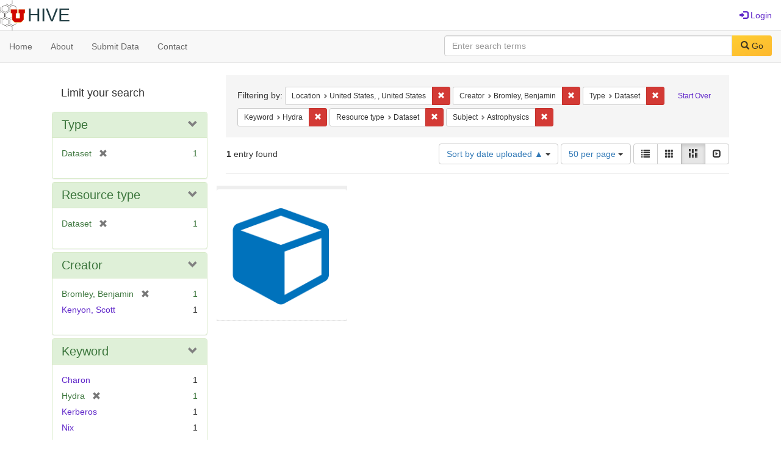

--- FILE ---
content_type: text/html; charset=utf-8
request_url: https://hive.utah.edu/catalog?f%5Bbased_near_label_sim%5D%5B%5D=United+States%2C+%2C+United+States&f%5Bcreator_sim%5D%5B%5D=Bromley%2C+Benjamin&f%5Bhuman_readable_type_sim%5D%5B%5D=Dataset&f%5Bkeyword_sim%5D%5B%5D=Hydra&f%5Bresource_type_sim%5D%5B%5D=Dataset&f%5Bsubject_sim%5D%5B%5D=Astrophysics&locale=en&per_page=50&sort=system_create_dtsi+asc&view=masonry
body_size: 5788
content:

<!DOCTYPE html>
<html lang="en" prefix="og:http://ogp.me/ns#">
  <head>
    <meta name="csrf-param" content="authenticity_token" />
<meta name="csrf-token" content="lyt4HiqaPGga192v4FrNR3qJuTlCxr/XjSWbUxXsIPCZEsVQDGilSDPRcUdJK/sl/Db4EYBM7Er7p+LTglougA==" />
<meta charset="utf-8" />
<!-- added for use on small devices like phones -->
<meta name="viewport" content="width=device-width, initial-scale=1.0" maximum-scale="1">
<link rel="resourcesync" href="https://hive.utah.edu/capabilitylist?locale=en">

<!-- Twitter card metadata -->

<!-- Google Scholar metadata -->


<title>Index Catalog // Hive</title>

<!-- application css -->
<link rel="stylesheet" media="screen" href="/assets/application-4a6ff2669cb193f683abf96a5c556320f591c392c2550205c3caa7496b468c0c.css" />

<!-- application js -->
<script src="/assets/application-477b4dd399f4a37959ca35a06b4b7129cb2774102380f8416a68731174178b2d.js"></script>

<style>
a { color: #5f26c9; }
.navbar-inverse .navbar-link { color: #4240c4; }

.navbar-inverse { background-color: #38f0d1; }

.navbar-inverse .navbar-nav > .open > a,
.navbar-inverse .navbar-nav > .open > a:hover,
.navbar-inverse .navbar-nav > .open > a:focus { background-color: #38f0d1; }
.navbar-inverse .navbar-nav > li > a,
.navbar-inverse .navbar-text,
.navbar-inverse .navbar-brand { color: #000000; }

/*
.btn-primary {
  background-color: #902727;
  border-color: #892525;
}


.btn-primary:focus,
.btn-primary.focus {
  background-color: #822323;
  border-color: #671c1c;
}

.btn-primary:hover {
  background-color: #822323;
  border-color: #792121;
}

.btn-primary:active,
.btn-primary.active {
  background-color: #902727;
  border-color: #892525;
}

.btn-primary:active:hover,
.btn-primary:active:focus,
.btn-primary:active.focus,
.btn-primary.active:hover,
.btn-primary.active:focus,
.btn-primary.active.focus{
  background-color: #902727;
  border-color: #892525;
}

.btn-primary.disabled:hover,
.btn-primary.disabled:focus,
.btn-primary.disabled.focus,
.btn-primary[disabled]:hover,
.btn-primary[disabled]:focus,
.btn-primary[disabled].focus {
  background-color: #902727;
  border-color: #892525;
}
*/
</style>


<!-- Google Analytics -->

<!-- Matomo -->
<!-- Matomo -->
<script>
  var _paq = window._paq = window._paq || [];
  /* tracker methods like "setCustomDimension" should be called before "trackPageView" */
  _paq.push(['setDownloadClasses', ['btn btn-default dropdown-toggle', 'download']]);
  _paq.push(["setDocumentTitle", document.domain + "/" + document.title]);
  _paq.push(["setCookieDomain", "*.hive.utah.edu"]);
  _paq.push(['trackPageView']);
  _paq.push(['enableLinkTracking']);
  (function() {
    var u="https://analytics.lib.utah.edu/";
    _paq.push(['setTrackerUrl', u+'matomo.php']);
    _paq.push(['setSiteId', '60']);
    var d=document, g=d.createElement('script'), s=d.getElementsByTagName('script')[0];
    g.async=true; g.src=u+'matomo.js'; s.parentNode.insertBefore(g,s);
  })();
</script>
<noscript><p><img src="https://analytics.lib.utah.edu/matomo.php?idsite=60&amp;rec=1" style="border:0;" alt="" /></p></noscript>
<!-- End Matomo Code -->


<!-- for extras, e.g., a favicon -->


      <meta name="totalResults" content="1" />
<meta name="startIndex" content="0" />
<meta name="itemsPerPage" content="50" />

  <link rel="alternate" type="application/rss+xml" title="RSS for results" href="/catalog.rss?f%5Bbased_near_label_sim%5D%5B%5D=United+States%2C+%2C+United+States&amp;f%5Bcreator_sim%5D%5B%5D=Bromley%2C+Benjamin&amp;f%5Bhuman_readable_type_sim%5D%5B%5D=Dataset&amp;f%5Bkeyword_sim%5D%5B%5D=Hydra&amp;f%5Bresource_type_sim%5D%5B%5D=Dataset&amp;f%5Bsubject_sim%5D%5B%5D=Astrophysics&amp;locale=en&amp;per_page=50&amp;sort=system_create_dtsi+asc&amp;view=masonry" />
  <link rel="alternate" type="application/atom+xml" title="Atom for results" href="/catalog.atom?f%5Bbased_near_label_sim%5D%5B%5D=United+States%2C+%2C+United+States&amp;f%5Bcreator_sim%5D%5B%5D=Bromley%2C+Benjamin&amp;f%5Bhuman_readable_type_sim%5D%5B%5D=Dataset&amp;f%5Bkeyword_sim%5D%5B%5D=Hydra&amp;f%5Bresource_type_sim%5D%5B%5D=Dataset&amp;f%5Bsubject_sim%5D%5B%5D=Astrophysics&amp;locale=en&amp;per_page=50&amp;sort=system_create_dtsi+asc&amp;view=masonry" />
  <link rel="alternate" type="application/json" title="JSON" href="/catalog.json?f%5Bbased_near_label_sim%5D%5B%5D=United+States%2C+%2C+United+States&amp;f%5Bcreator_sim%5D%5B%5D=Bromley%2C+Benjamin&amp;f%5Bhuman_readable_type_sim%5D%5B%5D=Dataset&amp;f%5Bkeyword_sim%5D%5B%5D=Hydra&amp;f%5Bresource_type_sim%5D%5B%5D=Dataset&amp;f%5Bsubject_sim%5D%5B%5D=Astrophysics&amp;locale=en&amp;per_page=50&amp;sort=system_create_dtsi+asc&amp;view=masonry" />

  </head>

  <body>
    <div class="skip-to-content">
      <a href="#skip-to-content">Skip to Content</a>
    </div>
    <header>
  <nav id="masthead" class="navbar navbar-static-top" role="navigation">
    <div class="container-fluid">
      <!-- Brand and toggle get grouped for better mobile display -->
      <div class="navbar-header">
        <button type="button" class="navbar-toggle collapsed" data-toggle="collapse" data-target="#top-navbar-collapse" aria-expanded="false">
          <span class="sr-only">Toggle navigation</span>
          <span class="icon-bar"></span>
          <span class="icon-bar"></span>
          <span class="icon-bar"></span>
        </button>
        <a id="logo" class="navbar-brand" href="/?locale=en" data-no-turbolink="true">
  <img src="/images/hive2Logo.png" alt="The Hive Logo" class="main-logo" />
  <span class="institution_name">Hive</span>
</a>

      </div>

      <div class="collapse navbar-collapse" id="top-navbar-collapse">
        <ul id="user_utility_links" class="nav navbar-nav navbar-right">
  
    <li>
      <a href="/users/sign_in?locale=en">
        <span class="glyphicon glyphicon-log-in" aria-hidden="true"></span> Login
</a>    </li>
</ul>

      </div>
    </div>
  </nav>
</header>


      <nav class="navbar navbar-default navbar-static-top" role="navigation" aria-label="Root Menu">
  <div class="container-fluid">
    <div class="row">
      <ul class="nav navbar-nav col-sm-5">
        <li >
          <a href="/?locale=en">Home</a></li>
        <li >
          <a href="/about?locale=en">About</a></li>
        <li >
          <a href="/help?locale=en">Submit Data</a></li>
        <li >
          <a href="/contact?locale=en">Contact</a></li>
      </ul><!-- /.nav -->
      <div class="searchbar-right navbar-right col-sm-7">
        <form class="form-horizontal search-form" id="search-form-header" role="search" action="/catalog?locale=en" accept-charset="UTF-8" method="get"><input name="utf8" type="hidden" value="&#x2713;" />
  <input type="hidden" name="f[based_near_label_sim][]" value="United States, , United States" />
<input type="hidden" name="f[creator_sim][]" value="Bromley, Benjamin" />
<input type="hidden" name="f[human_readable_type_sim][]" value="Dataset" />
<input type="hidden" name="f[keyword_sim][]" value="Hydra" />
<input type="hidden" name="f[resource_type_sim][]" value="Dataset" />
<input type="hidden" name="f[subject_sim][]" value="Astrophysics" />
<input type="hidden" name="locale" value="en" />
<input type="hidden" name="per_page" value="50" />
<input type="hidden" name="sort" value="system_create_dtsi asc" />
<input type="hidden" name="view" value="masonry" />
  <input type="hidden" name="search_field" id="search_field" value="all_fields" />
  <div class="form-group">

    <label class="control-label col-sm-3" for="search-field-header">
      
    </label>

    <div class="input-group">
      <input type="text" name="q" id="search-field-header" class="q form-control" placeholder="Enter search terms" />

      <div class="input-group-btn">
        <button type="submit" class="btn btn-primary" id="search-submit-header">
          <span class="glyphicon glyphicon-search" aria-hidden="true"></span> Go
        </button>

        </ul>
      </div><!-- /.input-group-btn -->
    </div><!-- /.input-group -->
    
  </div><!-- /.form-group -->
</form>
      </div>
    </div>
  </div>
</nav><!-- /.navbar -->


    
    <div id="content-wrapper" class="container" role="main">
      
      

      <a name="skip-to-content" id="skip-to-content"></a>
      
      <div id="content" class="col-md-9 col-md-push-3 col-sm-8 col-sm-push-4">
    <h2 class="sr-only top-content-title">Search Constraints</h2>






      <div id="appliedParams" class="clearfix constraints-container">
        <div class="pull-right">
          <a class="catalog_startOverLink btn btn-sm btn-text" id="startOverLink" href="/catalog?locale=en&amp;view=masonry">Start Over</a>
        </div>
        <span class="constraints-label">Filtering by:</span>
        
<span class="btn-group appliedFilter constraint filter filter-based_near_label_sim">
  <span class="constraint-value btn btn-sm btn-default btn-disabled">
      <span class="filterName">Location</span>
      <span class="filterValue" title="United States, , United States">United States, , United States</span>
  </span>

    <a class="btn btn-default btn-sm remove dropdown-toggle" href="/catalog?f%5Bcreator_sim%5D%5B%5D=Bromley%2C+Benjamin&amp;f%5Bhuman_readable_type_sim%5D%5B%5D=Dataset&amp;f%5Bkeyword_sim%5D%5B%5D=Hydra&amp;f%5Bresource_type_sim%5D%5B%5D=Dataset&amp;f%5Bsubject_sim%5D%5B%5D=Astrophysics&amp;locale=en&amp;per_page=50&amp;sort=system_create_dtsi+asc&amp;view=masonry"><span class="glyphicon glyphicon-remove"></span><span class="sr-only">Remove constraint Location: United States, , United States</span></a>
</span>


<span class="btn-group appliedFilter constraint filter filter-creator_sim">
  <span class="constraint-value btn btn-sm btn-default btn-disabled">
      <span class="filterName">Creator</span>
      <span class="filterValue" title="Bromley, Benjamin">Bromley, Benjamin</span>
  </span>

    <a class="btn btn-default btn-sm remove dropdown-toggle" href="/catalog?f%5Bbased_near_label_sim%5D%5B%5D=United+States%2C+%2C+United+States&amp;f%5Bhuman_readable_type_sim%5D%5B%5D=Dataset&amp;f%5Bkeyword_sim%5D%5B%5D=Hydra&amp;f%5Bresource_type_sim%5D%5B%5D=Dataset&amp;f%5Bsubject_sim%5D%5B%5D=Astrophysics&amp;locale=en&amp;per_page=50&amp;sort=system_create_dtsi+asc&amp;view=masonry"><span class="glyphicon glyphicon-remove"></span><span class="sr-only">Remove constraint Creator: Bromley, Benjamin</span></a>
</span>


<span class="btn-group appliedFilter constraint filter filter-human_readable_type_sim">
  <span class="constraint-value btn btn-sm btn-default btn-disabled">
      <span class="filterName">Type</span>
      <span class="filterValue" title="Dataset">Dataset</span>
  </span>

    <a class="btn btn-default btn-sm remove dropdown-toggle" href="/catalog?f%5Bbased_near_label_sim%5D%5B%5D=United+States%2C+%2C+United+States&amp;f%5Bcreator_sim%5D%5B%5D=Bromley%2C+Benjamin&amp;f%5Bkeyword_sim%5D%5B%5D=Hydra&amp;f%5Bresource_type_sim%5D%5B%5D=Dataset&amp;f%5Bsubject_sim%5D%5B%5D=Astrophysics&amp;locale=en&amp;per_page=50&amp;sort=system_create_dtsi+asc&amp;view=masonry"><span class="glyphicon glyphicon-remove"></span><span class="sr-only">Remove constraint Type: Dataset</span></a>
</span>


<span class="btn-group appliedFilter constraint filter filter-keyword_sim">
  <span class="constraint-value btn btn-sm btn-default btn-disabled">
      <span class="filterName">Keyword</span>
      <span class="filterValue" title="Hydra">Hydra</span>
  </span>

    <a class="btn btn-default btn-sm remove dropdown-toggle" href="/catalog?f%5Bbased_near_label_sim%5D%5B%5D=United+States%2C+%2C+United+States&amp;f%5Bcreator_sim%5D%5B%5D=Bromley%2C+Benjamin&amp;f%5Bhuman_readable_type_sim%5D%5B%5D=Dataset&amp;f%5Bresource_type_sim%5D%5B%5D=Dataset&amp;f%5Bsubject_sim%5D%5B%5D=Astrophysics&amp;locale=en&amp;per_page=50&amp;sort=system_create_dtsi+asc&amp;view=masonry"><span class="glyphicon glyphicon-remove"></span><span class="sr-only">Remove constraint Keyword: Hydra</span></a>
</span>


<span class="btn-group appliedFilter constraint filter filter-resource_type_sim">
  <span class="constraint-value btn btn-sm btn-default btn-disabled">
      <span class="filterName">Resource type</span>
      <span class="filterValue" title="Dataset">Dataset</span>
  </span>

    <a class="btn btn-default btn-sm remove dropdown-toggle" href="/catalog?f%5Bbased_near_label_sim%5D%5B%5D=United+States%2C+%2C+United+States&amp;f%5Bcreator_sim%5D%5B%5D=Bromley%2C+Benjamin&amp;f%5Bhuman_readable_type_sim%5D%5B%5D=Dataset&amp;f%5Bkeyword_sim%5D%5B%5D=Hydra&amp;f%5Bsubject_sim%5D%5B%5D=Astrophysics&amp;locale=en&amp;per_page=50&amp;sort=system_create_dtsi+asc&amp;view=masonry"><span class="glyphicon glyphicon-remove"></span><span class="sr-only">Remove constraint Resource type: Dataset</span></a>
</span>


<span class="btn-group appliedFilter constraint filter filter-subject_sim">
  <span class="constraint-value btn btn-sm btn-default btn-disabled">
      <span class="filterName">Subject</span>
      <span class="filterValue" title="Astrophysics">Astrophysics</span>
  </span>

    <a class="btn btn-default btn-sm remove dropdown-toggle" href="/catalog?f%5Bbased_near_label_sim%5D%5B%5D=United+States%2C+%2C+United+States&amp;f%5Bcreator_sim%5D%5B%5D=Bromley%2C+Benjamin&amp;f%5Bhuman_readable_type_sim%5D%5B%5D=Dataset&amp;f%5Bkeyword_sim%5D%5B%5D=Hydra&amp;f%5Bresource_type_sim%5D%5B%5D=Dataset&amp;locale=en&amp;per_page=50&amp;sort=system_create_dtsi+asc&amp;view=masonry"><span class="glyphicon glyphicon-remove"></span><span class="sr-only">Remove constraint Subject: Astrophysics</span></a>
</span>

      </div>


<div id="sortAndPerPage" class="clearfix" role="navigation" aria-label="Results navigation">
      <div class="page_links">
      <span class="page_entries">
        <strong>1</strong> entry found
      </span>
    </div> 

  <div class="search-widgets pull-right"><div id="sort-dropdown" class="btn-group">
  <button type="button" class="btn btn-default dropdown-toggle" data-toggle="dropdown" aria-expanded="false">
      Sort by date uploaded ▲ <span class="caret"></span>
  </button>

  <ul class="dropdown-menu" role="menu">
        <li role="menuitem"><a href="/catalog?f%5Bbased_near_label_sim%5D%5B%5D=United+States%2C+%2C+United+States&amp;f%5Bcreator_sim%5D%5B%5D=Bromley%2C+Benjamin&amp;f%5Bhuman_readable_type_sim%5D%5B%5D=Dataset&amp;f%5Bkeyword_sim%5D%5B%5D=Hydra&amp;f%5Bresource_type_sim%5D%5B%5D=Dataset&amp;f%5Bsubject_sim%5D%5B%5D=Astrophysics&amp;locale=en&amp;per_page=50&amp;sort=score+desc%2C+system_create_dtsi+desc&amp;view=masonry">relevance</a></li>
        <li role="menuitem"><a href="/catalog?f%5Bbased_near_label_sim%5D%5B%5D=United+States%2C+%2C+United+States&amp;f%5Bcreator_sim%5D%5B%5D=Bromley%2C+Benjamin&amp;f%5Bhuman_readable_type_sim%5D%5B%5D=Dataset&amp;f%5Bkeyword_sim%5D%5B%5D=Hydra&amp;f%5Bresource_type_sim%5D%5B%5D=Dataset&amp;f%5Bsubject_sim%5D%5B%5D=Astrophysics&amp;locale=en&amp;per_page=50&amp;sort=system_create_dtsi+desc&amp;view=masonry">date uploaded ▼</a></li>
        <li role="menuitem"><a href="/catalog?f%5Bbased_near_label_sim%5D%5B%5D=United+States%2C+%2C+United+States&amp;f%5Bcreator_sim%5D%5B%5D=Bromley%2C+Benjamin&amp;f%5Bhuman_readable_type_sim%5D%5B%5D=Dataset&amp;f%5Bkeyword_sim%5D%5B%5D=Hydra&amp;f%5Bresource_type_sim%5D%5B%5D=Dataset&amp;f%5Bsubject_sim%5D%5B%5D=Astrophysics&amp;locale=en&amp;per_page=50&amp;sort=system_create_dtsi+asc&amp;view=masonry">date uploaded ▲</a></li>
        <li role="menuitem"><a href="/catalog?f%5Bbased_near_label_sim%5D%5B%5D=United+States%2C+%2C+United+States&amp;f%5Bcreator_sim%5D%5B%5D=Bromley%2C+Benjamin&amp;f%5Bhuman_readable_type_sim%5D%5B%5D=Dataset&amp;f%5Bkeyword_sim%5D%5B%5D=Hydra&amp;f%5Bresource_type_sim%5D%5B%5D=Dataset&amp;f%5Bsubject_sim%5D%5B%5D=Astrophysics&amp;locale=en&amp;per_page=50&amp;sort=system_modified_dtsi+desc&amp;view=masonry">date modified ▼</a></li>
        <li role="menuitem"><a href="/catalog?f%5Bbased_near_label_sim%5D%5B%5D=United+States%2C+%2C+United+States&amp;f%5Bcreator_sim%5D%5B%5D=Bromley%2C+Benjamin&amp;f%5Bhuman_readable_type_sim%5D%5B%5D=Dataset&amp;f%5Bkeyword_sim%5D%5B%5D=Hydra&amp;f%5Bresource_type_sim%5D%5B%5D=Dataset&amp;f%5Bsubject_sim%5D%5B%5D=Astrophysics&amp;locale=en&amp;per_page=50&amp;sort=system_modified_dtsi+asc&amp;view=masonry">date modified ▲</a></li>
  </ul>
</div>


  <span class="sr-only">Number of results to display per page</span>
<div id="per_page-dropdown" class="btn-group">
  <button type="button" class="btn btn-default dropdown-toggle" data-toggle="dropdown" aria-expanded="false">
    50 per page <span class="caret"></span>
  </button>
  <ul class="dropdown-menu" role="menu">
      <li role="menuitem"><a href="/catalog?f%5Bbased_near_label_sim%5D%5B%5D=United+States%2C+%2C+United+States&amp;f%5Bcreator_sim%5D%5B%5D=Bromley%2C+Benjamin&amp;f%5Bhuman_readable_type_sim%5D%5B%5D=Dataset&amp;f%5Bkeyword_sim%5D%5B%5D=Hydra&amp;f%5Bresource_type_sim%5D%5B%5D=Dataset&amp;f%5Bsubject_sim%5D%5B%5D=Astrophysics&amp;locale=en&amp;per_page=10&amp;sort=system_create_dtsi+asc&amp;view=masonry">10<span class="sr-only"> per page</span></a></li>
      <li role="menuitem"><a href="/catalog?f%5Bbased_near_label_sim%5D%5B%5D=United+States%2C+%2C+United+States&amp;f%5Bcreator_sim%5D%5B%5D=Bromley%2C+Benjamin&amp;f%5Bhuman_readable_type_sim%5D%5B%5D=Dataset&amp;f%5Bkeyword_sim%5D%5B%5D=Hydra&amp;f%5Bresource_type_sim%5D%5B%5D=Dataset&amp;f%5Bsubject_sim%5D%5B%5D=Astrophysics&amp;locale=en&amp;per_page=20&amp;sort=system_create_dtsi+asc&amp;view=masonry">20<span class="sr-only"> per page</span></a></li>
      <li role="menuitem"><a href="/catalog?f%5Bbased_near_label_sim%5D%5B%5D=United+States%2C+%2C+United+States&amp;f%5Bcreator_sim%5D%5B%5D=Bromley%2C+Benjamin&amp;f%5Bhuman_readable_type_sim%5D%5B%5D=Dataset&amp;f%5Bkeyword_sim%5D%5B%5D=Hydra&amp;f%5Bresource_type_sim%5D%5B%5D=Dataset&amp;f%5Bsubject_sim%5D%5B%5D=Astrophysics&amp;locale=en&amp;per_page=50&amp;sort=system_create_dtsi+asc&amp;view=masonry">50<span class="sr-only"> per page</span></a></li>
      <li role="menuitem"><a href="/catalog?f%5Bbased_near_label_sim%5D%5B%5D=United+States%2C+%2C+United+States&amp;f%5Bcreator_sim%5D%5B%5D=Bromley%2C+Benjamin&amp;f%5Bhuman_readable_type_sim%5D%5B%5D=Dataset&amp;f%5Bkeyword_sim%5D%5B%5D=Hydra&amp;f%5Bresource_type_sim%5D%5B%5D=Dataset&amp;f%5Bsubject_sim%5D%5B%5D=Astrophysics&amp;locale=en&amp;per_page=100&amp;sort=system_create_dtsi+asc&amp;view=masonry">100<span class="sr-only"> per page</span></a></li>
  </ul>
</div>

<div class="view-type">
  <span class="sr-only">View results as: </span>
  <div class="view-type-group btn-group">
      <a title="List" class="btn btn-default view-type-list " href="/catalog?f%5Bbased_near_label_sim%5D%5B%5D=United+States%2C+%2C+United+States&amp;f%5Bcreator_sim%5D%5B%5D=Bromley%2C+Benjamin&amp;f%5Bhuman_readable_type_sim%5D%5B%5D=Dataset&amp;f%5Bkeyword_sim%5D%5B%5D=Hydra&amp;f%5Bresource_type_sim%5D%5B%5D=Dataset&amp;f%5Bsubject_sim%5D%5B%5D=Astrophysics&amp;locale=en&amp;per_page=50&amp;sort=system_create_dtsi+asc&amp;view=list">
        <span class="glyphicon glyphicon-list view-icon-list"></span>
        <span class="caption">List</span>
</a>      <a title="Gallery" class="btn btn-default view-type-gallery " href="/catalog?f%5Bbased_near_label_sim%5D%5B%5D=United+States%2C+%2C+United+States&amp;f%5Bcreator_sim%5D%5B%5D=Bromley%2C+Benjamin&amp;f%5Bhuman_readable_type_sim%5D%5B%5D=Dataset&amp;f%5Bkeyword_sim%5D%5B%5D=Hydra&amp;f%5Bresource_type_sim%5D%5B%5D=Dataset&amp;f%5Bsubject_sim%5D%5B%5D=Astrophysics&amp;locale=en&amp;per_page=50&amp;sort=system_create_dtsi+asc&amp;view=gallery">
        <span class="glyphicon glyphicon-gallery view-icon-gallery"></span>
        <span class="caption">Gallery</span>
</a>      <a title="Masonry" class="btn btn-default view-type-masonry active" href="/catalog?f%5Bbased_near_label_sim%5D%5B%5D=United+States%2C+%2C+United+States&amp;f%5Bcreator_sim%5D%5B%5D=Bromley%2C+Benjamin&amp;f%5Bhuman_readable_type_sim%5D%5B%5D=Dataset&amp;f%5Bkeyword_sim%5D%5B%5D=Hydra&amp;f%5Bresource_type_sim%5D%5B%5D=Dataset&amp;f%5Bsubject_sim%5D%5B%5D=Astrophysics&amp;locale=en&amp;per_page=50&amp;sort=system_create_dtsi+asc&amp;view=masonry">
        <span class="glyphicon glyphicon-masonry view-icon-masonry"></span>
        <span class="caption">Masonry</span>
</a>      <a title="Slideshow" class="btn btn-default view-type-slideshow " href="/catalog?f%5Bbased_near_label_sim%5D%5B%5D=United+States%2C+%2C+United+States&amp;f%5Bcreator_sim%5D%5B%5D=Bromley%2C+Benjamin&amp;f%5Bhuman_readable_type_sim%5D%5B%5D=Dataset&amp;f%5Bkeyword_sim%5D%5B%5D=Hydra&amp;f%5Bresource_type_sim%5D%5B%5D=Dataset&amp;f%5Bsubject_sim%5D%5B%5D=Astrophysics&amp;locale=en&amp;per_page=50&amp;sort=system_create_dtsi+asc&amp;view=slideshow">
        <span class="glyphicon glyphicon-slideshow view-icon-slideshow"></span>
        <span class="caption">Slideshow</span>
</a>  </div>
</div>
</div>
</div>


<h2 class="sr-only">Search Results</h2>

  <div id="documents" class="row" data-behavior="masonry-gallery">
  <div class="masonry document col-xs-6 col-md-3">
  <div class="thumbnail">
    <a data-context-href="/catalog/1n79h435t/track?counter=1&amp;locale=en&amp;per_page=50&amp;search_id=17835692" href="/concern/datasets/1n79h435t?locale=en"><img src="/assets/work-ff055336041c3f7d310ad69109eda4a887b16ec501f35afc0a547c4adb97ee72.png" /></a>
    <div class="caption">
      <a data-context-href="/catalog/1n79h435t/track?locale=en&amp;per_page=50&amp;search_id=17835692" href="/concern/datasets/1n79h435t?locale=en">Dataset for: A Pluto-Charon Sonata IV. Improved Constraints on the Dynamical Behavior ...</a>

    </div>
  </div>
</div>

</div>




</div>

<div id="sidebar" class="col-md-3 col-md-pull-9 col-sm-4 col-sm-pull-8">
  <div id="facets" class="facets sidenav">

  <div class="top-panel-heading panel-heading">
    <button type="button" class="facets-toggle" data-toggle="collapse" data-target="#facet-panel-collapse">
      <span class="sr-only">Toggle facets</span>
      <span class="icon-bar"></span>
      <span class="icon-bar"></span>
      <span class="icon-bar"></span>
    </button>

    <h2 class='facets-heading'>
      Limit your search
    </h2>
  </div>

  <div id="facet-panel-collapse" class="collapse panel-group">
    <div class="panel panel-default facet_limit blacklight-human_readable_type_sim facet_limit-active">
  <div class=" collapse-toggle panel-heading" aria-expanded="false" data-toggle="collapse" data-target="#facet-human_readable_type_sim">
    <h3 class="panel-title facet-field-heading">
      <a data-turbolinks="false" data-no-turbolink="true" href="#">Type</a>
    </h3>
  </div>
  <div id="facet-human_readable_type_sim" class="panel-collapse facet-content in">
    <div class="panel-body">
      <ul class="facet-values list-unstyled">
  <li><span class="facet-label"><span class="selected">Dataset</span><a class="remove" href="/catalog?f%5Bbased_near_label_sim%5D%5B%5D=United+States%2C+%2C+United+States&amp;f%5Bcreator_sim%5D%5B%5D=Bromley%2C+Benjamin&amp;f%5Bkeyword_sim%5D%5B%5D=Hydra&amp;f%5Bresource_type_sim%5D%5B%5D=Dataset&amp;f%5Bsubject_sim%5D%5B%5D=Astrophysics&amp;locale=en&amp;per_page=50&amp;sort=system_create_dtsi+asc&amp;view=masonry"><span class="glyphicon glyphicon-remove"></span><span class="sr-only">[remove]</span></a></span><span class="selected facet-count">1</span></li>

</ul>

    </div>
  </div>
</div>

<div class="panel panel-default facet_limit blacklight-resource_type_sim facet_limit-active">
  <div class=" collapse-toggle panel-heading" aria-expanded="false" data-toggle="collapse" data-target="#facet-resource_type_sim">
    <h3 class="panel-title facet-field-heading">
      <a data-turbolinks="false" data-no-turbolink="true" href="#">Resource type</a>
    </h3>
  </div>
  <div id="facet-resource_type_sim" class="panel-collapse facet-content in">
    <div class="panel-body">
      <ul class="facet-values list-unstyled">
  <li><span class="facet-label"><span class="selected">Dataset</span><a class="remove" href="/catalog?f%5Bbased_near_label_sim%5D%5B%5D=United+States%2C+%2C+United+States&amp;f%5Bcreator_sim%5D%5B%5D=Bromley%2C+Benjamin&amp;f%5Bhuman_readable_type_sim%5D%5B%5D=Dataset&amp;f%5Bkeyword_sim%5D%5B%5D=Hydra&amp;f%5Bsubject_sim%5D%5B%5D=Astrophysics&amp;locale=en&amp;per_page=50&amp;sort=system_create_dtsi+asc&amp;view=masonry"><span class="glyphicon glyphicon-remove"></span><span class="sr-only">[remove]</span></a></span><span class="selected facet-count">1</span></li>

</ul>

    </div>
  </div>
</div>

<div class="panel panel-default facet_limit blacklight-creator_sim facet_limit-active">
  <div class=" collapse-toggle panel-heading" aria-expanded="false" data-toggle="collapse" data-target="#facet-creator_sim">
    <h3 class="panel-title facet-field-heading">
      <a data-turbolinks="false" data-no-turbolink="true" href="#">Creator</a>
    </h3>
  </div>
  <div id="facet-creator_sim" class="panel-collapse facet-content in">
    <div class="panel-body">
      <ul class="facet-values list-unstyled">
  <li><span class="facet-label"><span class="selected">Bromley, Benjamin</span><a class="remove" href="/catalog?f%5Bbased_near_label_sim%5D%5B%5D=United+States%2C+%2C+United+States&amp;f%5Bhuman_readable_type_sim%5D%5B%5D=Dataset&amp;f%5Bkeyword_sim%5D%5B%5D=Hydra&amp;f%5Bresource_type_sim%5D%5B%5D=Dataset&amp;f%5Bsubject_sim%5D%5B%5D=Astrophysics&amp;locale=en&amp;per_page=50&amp;sort=system_create_dtsi+asc&amp;view=masonry"><span class="glyphicon glyphicon-remove"></span><span class="sr-only">[remove]</span></a></span><span class="selected facet-count">1</span></li><li><span class="facet-label"><a class="facet_select" href="/catalog?f%5Bbased_near_label_sim%5D%5B%5D=United+States%2C+%2C+United+States&amp;f%5Bcreator_sim%5D%5B%5D=Bromley%2C+Benjamin&amp;f%5Bcreator_sim%5D%5B%5D=Kenyon%2C+Scott&amp;f%5Bhuman_readable_type_sim%5D%5B%5D=Dataset&amp;f%5Bkeyword_sim%5D%5B%5D=Hydra&amp;f%5Bresource_type_sim%5D%5B%5D=Dataset&amp;f%5Bsubject_sim%5D%5B%5D=Astrophysics&amp;locale=en&amp;per_page=50&amp;sort=system_create_dtsi+asc&amp;view=masonry">Kenyon, Scott</a></span><span class="facet-count">1</span></li>

</ul>

    </div>
  </div>
</div>

<div class="panel panel-default facet_limit blacklight-keyword_sim facet_limit-active">
  <div class=" collapse-toggle panel-heading" aria-expanded="false" data-toggle="collapse" data-target="#facet-keyword_sim">
    <h3 class="panel-title facet-field-heading">
      <a data-turbolinks="false" data-no-turbolink="true" href="#">Keyword</a>
    </h3>
  </div>
  <div id="facet-keyword_sim" class="panel-collapse facet-content in">
    <div class="panel-body">
      <ul class="facet-values list-unstyled">
  <li><span class="facet-label"><a class="facet_select" href="/catalog?f%5Bbased_near_label_sim%5D%5B%5D=United+States%2C+%2C+United+States&amp;f%5Bcreator_sim%5D%5B%5D=Bromley%2C+Benjamin&amp;f%5Bhuman_readable_type_sim%5D%5B%5D=Dataset&amp;f%5Bkeyword_sim%5D%5B%5D=Hydra&amp;f%5Bkeyword_sim%5D%5B%5D=Charon&amp;f%5Bresource_type_sim%5D%5B%5D=Dataset&amp;f%5Bsubject_sim%5D%5B%5D=Astrophysics&amp;locale=en&amp;per_page=50&amp;sort=system_create_dtsi+asc&amp;view=masonry">Charon</a></span><span class="facet-count">1</span></li><li><span class="facet-label"><span class="selected">Hydra</span><a class="remove" href="/catalog?f%5Bbased_near_label_sim%5D%5B%5D=United+States%2C+%2C+United+States&amp;f%5Bcreator_sim%5D%5B%5D=Bromley%2C+Benjamin&amp;f%5Bhuman_readable_type_sim%5D%5B%5D=Dataset&amp;f%5Bresource_type_sim%5D%5B%5D=Dataset&amp;f%5Bsubject_sim%5D%5B%5D=Astrophysics&amp;locale=en&amp;per_page=50&amp;sort=system_create_dtsi+asc&amp;view=masonry"><span class="glyphicon glyphicon-remove"></span><span class="sr-only">[remove]</span></a></span><span class="selected facet-count">1</span></li><li><span class="facet-label"><a class="facet_select" href="/catalog?f%5Bbased_near_label_sim%5D%5B%5D=United+States%2C+%2C+United+States&amp;f%5Bcreator_sim%5D%5B%5D=Bromley%2C+Benjamin&amp;f%5Bhuman_readable_type_sim%5D%5B%5D=Dataset&amp;f%5Bkeyword_sim%5D%5B%5D=Hydra&amp;f%5Bkeyword_sim%5D%5B%5D=Kerberos&amp;f%5Bresource_type_sim%5D%5B%5D=Dataset&amp;f%5Bsubject_sim%5D%5B%5D=Astrophysics&amp;locale=en&amp;per_page=50&amp;sort=system_create_dtsi+asc&amp;view=masonry">Kerberos</a></span><span class="facet-count">1</span></li><li><span class="facet-label"><a class="facet_select" href="/catalog?f%5Bbased_near_label_sim%5D%5B%5D=United+States%2C+%2C+United+States&amp;f%5Bcreator_sim%5D%5B%5D=Bromley%2C+Benjamin&amp;f%5Bhuman_readable_type_sim%5D%5B%5D=Dataset&amp;f%5Bkeyword_sim%5D%5B%5D=Hydra&amp;f%5Bkeyword_sim%5D%5B%5D=Nix&amp;f%5Bresource_type_sim%5D%5B%5D=Dataset&amp;f%5Bsubject_sim%5D%5B%5D=Astrophysics&amp;locale=en&amp;per_page=50&amp;sort=system_create_dtsi+asc&amp;view=masonry">Nix</a></span><span class="facet-count">1</span></li><li><span class="facet-label"><a class="facet_select" href="/catalog?f%5Bbased_near_label_sim%5D%5B%5D=United+States%2C+%2C+United+States&amp;f%5Bcreator_sim%5D%5B%5D=Bromley%2C+Benjamin&amp;f%5Bhuman_readable_type_sim%5D%5B%5D=Dataset&amp;f%5Bkeyword_sim%5D%5B%5D=Hydra&amp;f%5Bkeyword_sim%5D%5B%5D=Pluto&amp;f%5Bresource_type_sim%5D%5B%5D=Dataset&amp;f%5Bsubject_sim%5D%5B%5D=Astrophysics&amp;locale=en&amp;per_page=50&amp;sort=system_create_dtsi+asc&amp;view=masonry">Pluto</a></span><span class="facet-count">1</span></li>

    <li class="more_facets_link">
      <a class="more_facets_link" href="/catalog/facet/keyword_sim?f%5Bbased_near_label_sim%5D%5B%5D=United+States%2C+%2C+United+States&amp;f%5Bcreator_sim%5D%5B%5D=Bromley%2C+Benjamin&amp;f%5Bhuman_readable_type_sim%5D%5B%5D=Dataset&amp;f%5Bkeyword_sim%5D%5B%5D=Hydra&amp;f%5Bresource_type_sim%5D%5B%5D=Dataset&amp;f%5Bsubject_sim%5D%5B%5D=Astrophysics&amp;locale=en&amp;per_page=50&amp;sort=system_create_dtsi+asc&amp;view=masonry">more <span class="sr-only">Keywords</span> »</a>
    </li>
</ul>

    </div>
  </div>
</div>

<div class="panel panel-default facet_limit blacklight-subject_sim facet_limit-active">
  <div class=" collapse-toggle panel-heading" aria-expanded="false" data-toggle="collapse" data-target="#facet-subject_sim">
    <h3 class="panel-title facet-field-heading">
      <a data-turbolinks="false" data-no-turbolink="true" href="#">Subject</a>
    </h3>
  </div>
  <div id="facet-subject_sim" class="panel-collapse facet-content in">
    <div class="panel-body">
      <ul class="facet-values list-unstyled">
  <li><span class="facet-label"><span class="selected">Astrophysics</span><a class="remove" href="/catalog?f%5Bbased_near_label_sim%5D%5B%5D=United+States%2C+%2C+United+States&amp;f%5Bcreator_sim%5D%5B%5D=Bromley%2C+Benjamin&amp;f%5Bhuman_readable_type_sim%5D%5B%5D=Dataset&amp;f%5Bkeyword_sim%5D%5B%5D=Hydra&amp;f%5Bresource_type_sim%5D%5B%5D=Dataset&amp;locale=en&amp;per_page=50&amp;sort=system_create_dtsi+asc&amp;view=masonry"><span class="glyphicon glyphicon-remove"></span><span class="sr-only">[remove]</span></a></span><span class="selected facet-count">1</span></li>

</ul>

    </div>
  </div>
</div>

<div class="panel panel-default facet_limit blacklight-based_near_label_sim facet_limit-active">
  <div class=" collapse-toggle panel-heading" aria-expanded="false" data-toggle="collapse" data-target="#facet-based_near_label_sim">
    <h3 class="panel-title facet-field-heading">
      <a data-turbolinks="false" data-no-turbolink="true" href="#">Location</a>
    </h3>
  </div>
  <div id="facet-based_near_label_sim" class="panel-collapse facet-content in">
    <div class="panel-body">
      <ul class="facet-values list-unstyled">
  <li><span class="facet-label"><span class="selected">United States, , United States</span><a class="remove" href="/catalog?f%5Bcreator_sim%5D%5B%5D=Bromley%2C+Benjamin&amp;f%5Bhuman_readable_type_sim%5D%5B%5D=Dataset&amp;f%5Bkeyword_sim%5D%5B%5D=Hydra&amp;f%5Bresource_type_sim%5D%5B%5D=Dataset&amp;f%5Bsubject_sim%5D%5B%5D=Astrophysics&amp;locale=en&amp;per_page=50&amp;sort=system_create_dtsi+asc&amp;view=masonry"><span class="glyphicon glyphicon-remove"></span><span class="sr-only">[remove]</span></a></span><span class="selected facet-count">1</span></li>

</ul>

    </div>
  </div>
</div>

  </div>
</div>

</div>

    </div><!-- /#content-wrapper -->
    <footer class="navbar navbar-inverse site-footer">
  <div class="container-fluid">
    <div class="col-sm-6">
      <div class="navbar-text text-left">
        <img src="/images/hiveLogoLight.png" alt="The Hive Logo" class="footer-logo">
        <p>The Hive is a publicly-accessible repository for research data generated by University of Utah researchers, students, and staff.</p>
      </div>
    </div>
    <div class="col-sm-6">
      <div class="navbar-text text-right">
        <p><strong>Copyright &copy; 2023 Samvera</strong></p>
        <p>Licensed under the Apache License, Version 2.0</p>
        <p>A service of <a href="http://samvera.org/" class="navbar-link" target="_blank">Samvera</a>. Hyrax v3.6.0</p>
      </div>
    </div>
  </div>
</footer>

    <div id="ajax-modal" class="modal fade" tabindex="-1" role="dialog" aria-hidden="true">
  <div class="modal-dialog" role="document">
    <div class="modal-content">
    </div>
  </div>
</div>

  </body>
</html>

